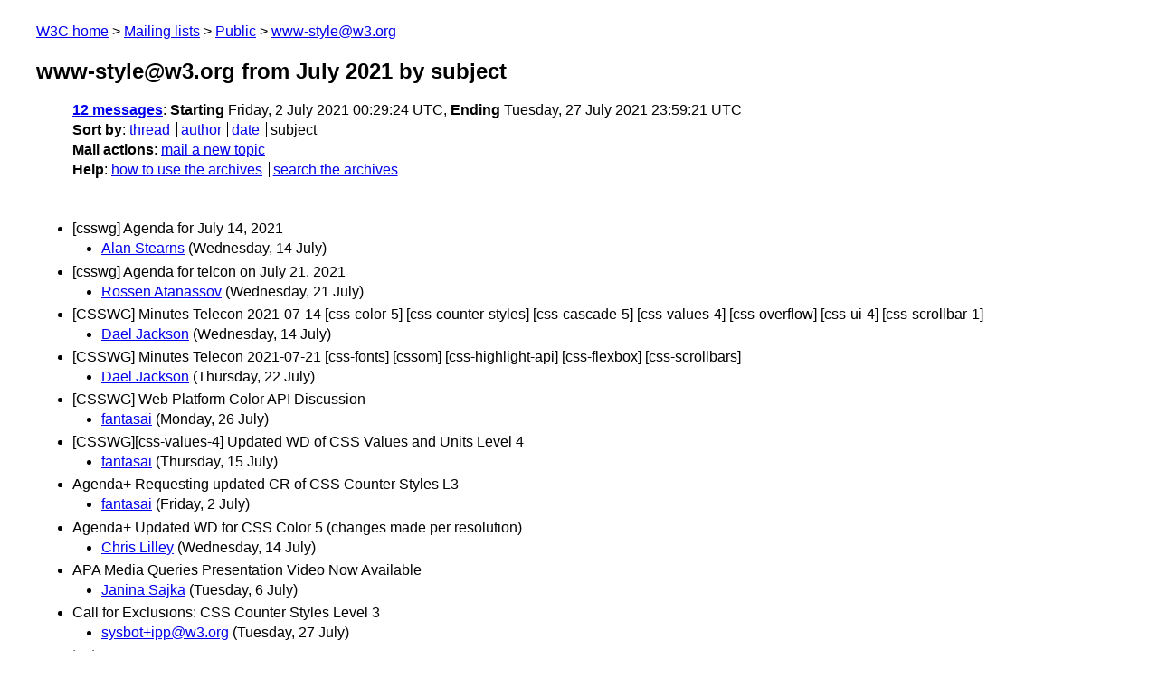

--- FILE ---
content_type: text/html
request_url: https://lists.w3.org/Archives/Public/www-style/2021Jul/subject.html
body_size: 1265
content:
<!DOCTYPE html>
<html xmlns="http://www.w3.org/1999/xhtml" lang="en">
<head>
<meta charset="UTF-8" />
<meta name="viewport" content="width=device-width, initial-scale=1" />
<meta name="generator" content="hypermail 3.0.0, see https://github.com/hypermail-project/hypermail/" />
<title>www-style@w3.org from July 2021: by subject</title>
<meta name="Subject" content="by subject" />
<meta name="robots" content="noindex" />
<link rel="stylesheet" title="Normal view" href="/assets/styles/public.css" />
<link rel="help" href="/Help/" />
<link rel="start" href="../" title="www-style@w3.org archives" />
<script defer="defer" src="/assets/js/archives.js"></script>
</head>
<body class="index">
<header class="head">
<nav class="breadcrumb" id="upper">
  <ul>
    <li><a href="https://www.w3.org/">W3C home</a></li>
    <li><a href="/">Mailing lists</a></li>
    <li><a href="../../">Public</a></li>
    <li><a href="../" rel="start">www-style@w3.org</a></li>
  </ul>
</nav>
<h1><span class="archive-label">www-style@w3.org from July 2021</span> by subject</h1>
<nav id="navbar">
<ul class="hmenu_container">
<li><span class="heading"><a href="#first">12 messages</a></span>: <span class="heading">Starting</span> Friday,  2 July 2021 00:29:24 UTC, <span class="heading">Ending</span> Tuesday, 27 July 2021 23:59:21 UTC</li>
<li><span class="heading">Sort by</span>: <ul class="hmenu"><li><a href="thread.html" rel="alternate">thread</a></li>
<li><a href="author.html" rel="alternate">author</a></li>
<li><a href="index.html" rel="alternate">date</a></li>
<li>subject</li>
</ul></li>
<li><span class="heading">Mail actions</span>: <ul class="hmenu"><li><a href="mailto:www-style&#x40;&#0119;&#0051;&#0046;&#0111;&#0114;&#0103;">mail a new topic</a></li></ul></li>
<li><span class="heading">Help</span>: <ul class="hmenu">
    <li><a href="/Help/" rel="help">how to use the archives</a></li>
    <li><a href="https://www.w3.org/Search/Mail/Public/search?type-index=www-style&amp;index-type=t">search the archives</a></li>
</ul>
</li></ul>
</nav>
</header>
<main class="messages-list">
<h2 id="first" class="heading">[csswg] Agenda for July 14, 2021</h2>
<ul>
<li><a id="msg6" href="0006.html">Alan Stearns</a> <span class="messages-list-date">(Wednesday, 14 July)</span></li>
</ul>
<h2 class="heading">[csswg] Agenda for telcon on July 21, 2021</h2>
<ul>
<li><a id="msg10" href="0010.html">Rossen Atanassov</a> <span class="messages-list-date">(Wednesday, 21 July)</span></li>
</ul>
<h2 class="heading">[CSSWG] Minutes Telecon 2021-07-14 [css-color-5] [css-counter-styles] [css-cascade-5] [css-values-4] [css-overflow] [css-ui-4] [css-scrollbar-1]</h2>
<ul>
<li><a id="msg8" href="0008.html">Dael Jackson</a> <span class="messages-list-date">(Wednesday, 14 July)</span></li>
</ul>
<h2 class="heading">[CSSWG] Minutes Telecon 2021-07-21 [css-fonts] [cssom] [css-highlight-api] [css-flexbox] [css-scrollbars]</h2>
<ul>
<li><a id="msg11" href="0011.html">Dael Jackson</a> <span class="messages-list-date">(Thursday, 22 July)</span></li>
</ul>
<h2 class="heading">[CSSWG] Web Platform Color API Discussion</h2>
<ul>
<li><a id="msg12" href="0012.html">fantasai</a> <span class="messages-list-date">(Monday, 26 July)</span></li>
</ul>
<h2 class="heading">[CSSWG][css-values-4] Updated WD of CSS Values and Units Level 4</h2>
<ul>
<li><a id="msg9" href="0009.html">fantasai</a> <span class="messages-list-date">(Thursday, 15 July)</span></li>
</ul>
<h2 class="heading">Agenda+ Requesting updated CR of CSS Counter Styles L3</h2>
<ul>
<li><a id="msg0" href="0000.html">fantasai</a> <span class="messages-list-date">(Friday,  2 July)</span></li>
</ul>
<h2 class="heading">Agenda+ Updated WD for CSS Color 5 (changes made per resolution)</h2>
<ul>
<li><a id="msg7" href="0007.html">Chris Lilley</a> <span class="messages-list-date">(Wednesday, 14 July)</span></li>
</ul>
<h2 class="heading">APA Media Queries Presentation Video Now Available</h2>
<ul>
<li><a id="msg1" href="0001.html">Janina Sajka</a> <span class="messages-list-date">(Tuesday,  6 July)</span></li>
</ul>
<h2 class="heading">Call for Exclusions: CSS Counter Styles Level 3</h2>
<ul>
<li><a id="msg13" href="0013.html">sysbot+ipp&#64;w3.org</a> <span class="messages-list-date">(Tuesday, 27 July)</span></li>
</ul>
<h2 class="heading">test</h2>
<ul>
<li><a id="msg5" href="0005.html">Andrew Fedoniouk</a> <span class="messages-list-date">(Monday, 12 July)</span></li>
<li><a id="msg4" href="0004.html">Chris Lilley</a> <span class="messages-list-date">(Monday, 12 July)</span></li>
</ul>
<p id="end" class="last-message-date"><span class="heading">Last message date</span>: Tuesday, 27 July 2021 23:59:21 UTC</p>
</main>
<footer class="foot">
<nav id="navbarfoot">
<ul class="hmenu_container">
<li><span class="heading"><a href="#first">12 messages</a>; sort by</span>:
<ul class="hmenu">
<li><a href="thread.html">thread</a></li>
<li><a href="author.html">author</a></li>
<li><a href="index.html">date</a></li>
<li>subject</li>
</ul>
</li><li><span class="heading">Mail actions</span>: <ul class="hmenu"><li><a href="mailto:www-style&#x40;&#0119;&#0051;&#0046;&#0111;&#0114;&#0103;">mail a new topic</a></li></ul></li>
</ul>
</nav>
<!-- trailer="footer" -->
<p class="colophon">
This archive was generated by <a href="https://github.com/hypermail-project/hypermail/">hypermail 3.0.0</a>: Saturday, 15 July 2023 03:17:49 UTC
</p>
</footer>
</body>
</html>
